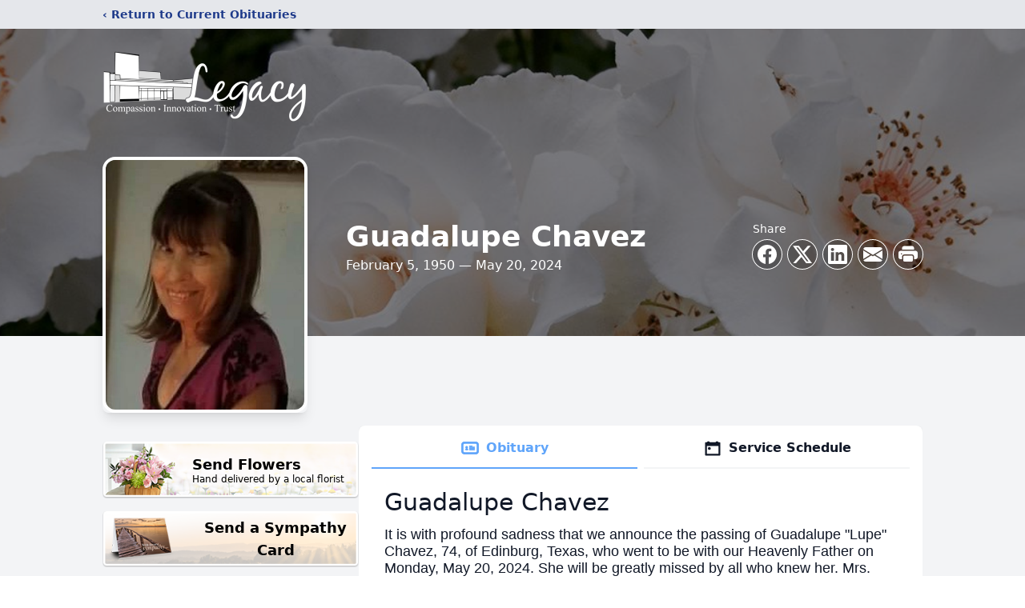

--- FILE ---
content_type: text/html; charset=utf-8
request_url: https://www.google.com/recaptcha/enterprise/anchor?ar=1&k=6LddvY8gAAAAAKxIws9zLKu5MmrhpouaCf_fTuX5&co=aHR0cHM6Ly93d3cubGVnYWN5Y2hhcGVsc3Jndi5jb206NDQz&hl=en&type=image&v=PoyoqOPhxBO7pBk68S4YbpHZ&theme=light&size=invisible&badge=bottomright&anchor-ms=20000&execute-ms=30000&cb=lis95b79oxq
body_size: 48712
content:
<!DOCTYPE HTML><html dir="ltr" lang="en"><head><meta http-equiv="Content-Type" content="text/html; charset=UTF-8">
<meta http-equiv="X-UA-Compatible" content="IE=edge">
<title>reCAPTCHA</title>
<style type="text/css">
/* cyrillic-ext */
@font-face {
  font-family: 'Roboto';
  font-style: normal;
  font-weight: 400;
  font-stretch: 100%;
  src: url(//fonts.gstatic.com/s/roboto/v48/KFO7CnqEu92Fr1ME7kSn66aGLdTylUAMa3GUBHMdazTgWw.woff2) format('woff2');
  unicode-range: U+0460-052F, U+1C80-1C8A, U+20B4, U+2DE0-2DFF, U+A640-A69F, U+FE2E-FE2F;
}
/* cyrillic */
@font-face {
  font-family: 'Roboto';
  font-style: normal;
  font-weight: 400;
  font-stretch: 100%;
  src: url(//fonts.gstatic.com/s/roboto/v48/KFO7CnqEu92Fr1ME7kSn66aGLdTylUAMa3iUBHMdazTgWw.woff2) format('woff2');
  unicode-range: U+0301, U+0400-045F, U+0490-0491, U+04B0-04B1, U+2116;
}
/* greek-ext */
@font-face {
  font-family: 'Roboto';
  font-style: normal;
  font-weight: 400;
  font-stretch: 100%;
  src: url(//fonts.gstatic.com/s/roboto/v48/KFO7CnqEu92Fr1ME7kSn66aGLdTylUAMa3CUBHMdazTgWw.woff2) format('woff2');
  unicode-range: U+1F00-1FFF;
}
/* greek */
@font-face {
  font-family: 'Roboto';
  font-style: normal;
  font-weight: 400;
  font-stretch: 100%;
  src: url(//fonts.gstatic.com/s/roboto/v48/KFO7CnqEu92Fr1ME7kSn66aGLdTylUAMa3-UBHMdazTgWw.woff2) format('woff2');
  unicode-range: U+0370-0377, U+037A-037F, U+0384-038A, U+038C, U+038E-03A1, U+03A3-03FF;
}
/* math */
@font-face {
  font-family: 'Roboto';
  font-style: normal;
  font-weight: 400;
  font-stretch: 100%;
  src: url(//fonts.gstatic.com/s/roboto/v48/KFO7CnqEu92Fr1ME7kSn66aGLdTylUAMawCUBHMdazTgWw.woff2) format('woff2');
  unicode-range: U+0302-0303, U+0305, U+0307-0308, U+0310, U+0312, U+0315, U+031A, U+0326-0327, U+032C, U+032F-0330, U+0332-0333, U+0338, U+033A, U+0346, U+034D, U+0391-03A1, U+03A3-03A9, U+03B1-03C9, U+03D1, U+03D5-03D6, U+03F0-03F1, U+03F4-03F5, U+2016-2017, U+2034-2038, U+203C, U+2040, U+2043, U+2047, U+2050, U+2057, U+205F, U+2070-2071, U+2074-208E, U+2090-209C, U+20D0-20DC, U+20E1, U+20E5-20EF, U+2100-2112, U+2114-2115, U+2117-2121, U+2123-214F, U+2190, U+2192, U+2194-21AE, U+21B0-21E5, U+21F1-21F2, U+21F4-2211, U+2213-2214, U+2216-22FF, U+2308-230B, U+2310, U+2319, U+231C-2321, U+2336-237A, U+237C, U+2395, U+239B-23B7, U+23D0, U+23DC-23E1, U+2474-2475, U+25AF, U+25B3, U+25B7, U+25BD, U+25C1, U+25CA, U+25CC, U+25FB, U+266D-266F, U+27C0-27FF, U+2900-2AFF, U+2B0E-2B11, U+2B30-2B4C, U+2BFE, U+3030, U+FF5B, U+FF5D, U+1D400-1D7FF, U+1EE00-1EEFF;
}
/* symbols */
@font-face {
  font-family: 'Roboto';
  font-style: normal;
  font-weight: 400;
  font-stretch: 100%;
  src: url(//fonts.gstatic.com/s/roboto/v48/KFO7CnqEu92Fr1ME7kSn66aGLdTylUAMaxKUBHMdazTgWw.woff2) format('woff2');
  unicode-range: U+0001-000C, U+000E-001F, U+007F-009F, U+20DD-20E0, U+20E2-20E4, U+2150-218F, U+2190, U+2192, U+2194-2199, U+21AF, U+21E6-21F0, U+21F3, U+2218-2219, U+2299, U+22C4-22C6, U+2300-243F, U+2440-244A, U+2460-24FF, U+25A0-27BF, U+2800-28FF, U+2921-2922, U+2981, U+29BF, U+29EB, U+2B00-2BFF, U+4DC0-4DFF, U+FFF9-FFFB, U+10140-1018E, U+10190-1019C, U+101A0, U+101D0-101FD, U+102E0-102FB, U+10E60-10E7E, U+1D2C0-1D2D3, U+1D2E0-1D37F, U+1F000-1F0FF, U+1F100-1F1AD, U+1F1E6-1F1FF, U+1F30D-1F30F, U+1F315, U+1F31C, U+1F31E, U+1F320-1F32C, U+1F336, U+1F378, U+1F37D, U+1F382, U+1F393-1F39F, U+1F3A7-1F3A8, U+1F3AC-1F3AF, U+1F3C2, U+1F3C4-1F3C6, U+1F3CA-1F3CE, U+1F3D4-1F3E0, U+1F3ED, U+1F3F1-1F3F3, U+1F3F5-1F3F7, U+1F408, U+1F415, U+1F41F, U+1F426, U+1F43F, U+1F441-1F442, U+1F444, U+1F446-1F449, U+1F44C-1F44E, U+1F453, U+1F46A, U+1F47D, U+1F4A3, U+1F4B0, U+1F4B3, U+1F4B9, U+1F4BB, U+1F4BF, U+1F4C8-1F4CB, U+1F4D6, U+1F4DA, U+1F4DF, U+1F4E3-1F4E6, U+1F4EA-1F4ED, U+1F4F7, U+1F4F9-1F4FB, U+1F4FD-1F4FE, U+1F503, U+1F507-1F50B, U+1F50D, U+1F512-1F513, U+1F53E-1F54A, U+1F54F-1F5FA, U+1F610, U+1F650-1F67F, U+1F687, U+1F68D, U+1F691, U+1F694, U+1F698, U+1F6AD, U+1F6B2, U+1F6B9-1F6BA, U+1F6BC, U+1F6C6-1F6CF, U+1F6D3-1F6D7, U+1F6E0-1F6EA, U+1F6F0-1F6F3, U+1F6F7-1F6FC, U+1F700-1F7FF, U+1F800-1F80B, U+1F810-1F847, U+1F850-1F859, U+1F860-1F887, U+1F890-1F8AD, U+1F8B0-1F8BB, U+1F8C0-1F8C1, U+1F900-1F90B, U+1F93B, U+1F946, U+1F984, U+1F996, U+1F9E9, U+1FA00-1FA6F, U+1FA70-1FA7C, U+1FA80-1FA89, U+1FA8F-1FAC6, U+1FACE-1FADC, U+1FADF-1FAE9, U+1FAF0-1FAF8, U+1FB00-1FBFF;
}
/* vietnamese */
@font-face {
  font-family: 'Roboto';
  font-style: normal;
  font-weight: 400;
  font-stretch: 100%;
  src: url(//fonts.gstatic.com/s/roboto/v48/KFO7CnqEu92Fr1ME7kSn66aGLdTylUAMa3OUBHMdazTgWw.woff2) format('woff2');
  unicode-range: U+0102-0103, U+0110-0111, U+0128-0129, U+0168-0169, U+01A0-01A1, U+01AF-01B0, U+0300-0301, U+0303-0304, U+0308-0309, U+0323, U+0329, U+1EA0-1EF9, U+20AB;
}
/* latin-ext */
@font-face {
  font-family: 'Roboto';
  font-style: normal;
  font-weight: 400;
  font-stretch: 100%;
  src: url(//fonts.gstatic.com/s/roboto/v48/KFO7CnqEu92Fr1ME7kSn66aGLdTylUAMa3KUBHMdazTgWw.woff2) format('woff2');
  unicode-range: U+0100-02BA, U+02BD-02C5, U+02C7-02CC, U+02CE-02D7, U+02DD-02FF, U+0304, U+0308, U+0329, U+1D00-1DBF, U+1E00-1E9F, U+1EF2-1EFF, U+2020, U+20A0-20AB, U+20AD-20C0, U+2113, U+2C60-2C7F, U+A720-A7FF;
}
/* latin */
@font-face {
  font-family: 'Roboto';
  font-style: normal;
  font-weight: 400;
  font-stretch: 100%;
  src: url(//fonts.gstatic.com/s/roboto/v48/KFO7CnqEu92Fr1ME7kSn66aGLdTylUAMa3yUBHMdazQ.woff2) format('woff2');
  unicode-range: U+0000-00FF, U+0131, U+0152-0153, U+02BB-02BC, U+02C6, U+02DA, U+02DC, U+0304, U+0308, U+0329, U+2000-206F, U+20AC, U+2122, U+2191, U+2193, U+2212, U+2215, U+FEFF, U+FFFD;
}
/* cyrillic-ext */
@font-face {
  font-family: 'Roboto';
  font-style: normal;
  font-weight: 500;
  font-stretch: 100%;
  src: url(//fonts.gstatic.com/s/roboto/v48/KFO7CnqEu92Fr1ME7kSn66aGLdTylUAMa3GUBHMdazTgWw.woff2) format('woff2');
  unicode-range: U+0460-052F, U+1C80-1C8A, U+20B4, U+2DE0-2DFF, U+A640-A69F, U+FE2E-FE2F;
}
/* cyrillic */
@font-face {
  font-family: 'Roboto';
  font-style: normal;
  font-weight: 500;
  font-stretch: 100%;
  src: url(//fonts.gstatic.com/s/roboto/v48/KFO7CnqEu92Fr1ME7kSn66aGLdTylUAMa3iUBHMdazTgWw.woff2) format('woff2');
  unicode-range: U+0301, U+0400-045F, U+0490-0491, U+04B0-04B1, U+2116;
}
/* greek-ext */
@font-face {
  font-family: 'Roboto';
  font-style: normal;
  font-weight: 500;
  font-stretch: 100%;
  src: url(//fonts.gstatic.com/s/roboto/v48/KFO7CnqEu92Fr1ME7kSn66aGLdTylUAMa3CUBHMdazTgWw.woff2) format('woff2');
  unicode-range: U+1F00-1FFF;
}
/* greek */
@font-face {
  font-family: 'Roboto';
  font-style: normal;
  font-weight: 500;
  font-stretch: 100%;
  src: url(//fonts.gstatic.com/s/roboto/v48/KFO7CnqEu92Fr1ME7kSn66aGLdTylUAMa3-UBHMdazTgWw.woff2) format('woff2');
  unicode-range: U+0370-0377, U+037A-037F, U+0384-038A, U+038C, U+038E-03A1, U+03A3-03FF;
}
/* math */
@font-face {
  font-family: 'Roboto';
  font-style: normal;
  font-weight: 500;
  font-stretch: 100%;
  src: url(//fonts.gstatic.com/s/roboto/v48/KFO7CnqEu92Fr1ME7kSn66aGLdTylUAMawCUBHMdazTgWw.woff2) format('woff2');
  unicode-range: U+0302-0303, U+0305, U+0307-0308, U+0310, U+0312, U+0315, U+031A, U+0326-0327, U+032C, U+032F-0330, U+0332-0333, U+0338, U+033A, U+0346, U+034D, U+0391-03A1, U+03A3-03A9, U+03B1-03C9, U+03D1, U+03D5-03D6, U+03F0-03F1, U+03F4-03F5, U+2016-2017, U+2034-2038, U+203C, U+2040, U+2043, U+2047, U+2050, U+2057, U+205F, U+2070-2071, U+2074-208E, U+2090-209C, U+20D0-20DC, U+20E1, U+20E5-20EF, U+2100-2112, U+2114-2115, U+2117-2121, U+2123-214F, U+2190, U+2192, U+2194-21AE, U+21B0-21E5, U+21F1-21F2, U+21F4-2211, U+2213-2214, U+2216-22FF, U+2308-230B, U+2310, U+2319, U+231C-2321, U+2336-237A, U+237C, U+2395, U+239B-23B7, U+23D0, U+23DC-23E1, U+2474-2475, U+25AF, U+25B3, U+25B7, U+25BD, U+25C1, U+25CA, U+25CC, U+25FB, U+266D-266F, U+27C0-27FF, U+2900-2AFF, U+2B0E-2B11, U+2B30-2B4C, U+2BFE, U+3030, U+FF5B, U+FF5D, U+1D400-1D7FF, U+1EE00-1EEFF;
}
/* symbols */
@font-face {
  font-family: 'Roboto';
  font-style: normal;
  font-weight: 500;
  font-stretch: 100%;
  src: url(//fonts.gstatic.com/s/roboto/v48/KFO7CnqEu92Fr1ME7kSn66aGLdTylUAMaxKUBHMdazTgWw.woff2) format('woff2');
  unicode-range: U+0001-000C, U+000E-001F, U+007F-009F, U+20DD-20E0, U+20E2-20E4, U+2150-218F, U+2190, U+2192, U+2194-2199, U+21AF, U+21E6-21F0, U+21F3, U+2218-2219, U+2299, U+22C4-22C6, U+2300-243F, U+2440-244A, U+2460-24FF, U+25A0-27BF, U+2800-28FF, U+2921-2922, U+2981, U+29BF, U+29EB, U+2B00-2BFF, U+4DC0-4DFF, U+FFF9-FFFB, U+10140-1018E, U+10190-1019C, U+101A0, U+101D0-101FD, U+102E0-102FB, U+10E60-10E7E, U+1D2C0-1D2D3, U+1D2E0-1D37F, U+1F000-1F0FF, U+1F100-1F1AD, U+1F1E6-1F1FF, U+1F30D-1F30F, U+1F315, U+1F31C, U+1F31E, U+1F320-1F32C, U+1F336, U+1F378, U+1F37D, U+1F382, U+1F393-1F39F, U+1F3A7-1F3A8, U+1F3AC-1F3AF, U+1F3C2, U+1F3C4-1F3C6, U+1F3CA-1F3CE, U+1F3D4-1F3E0, U+1F3ED, U+1F3F1-1F3F3, U+1F3F5-1F3F7, U+1F408, U+1F415, U+1F41F, U+1F426, U+1F43F, U+1F441-1F442, U+1F444, U+1F446-1F449, U+1F44C-1F44E, U+1F453, U+1F46A, U+1F47D, U+1F4A3, U+1F4B0, U+1F4B3, U+1F4B9, U+1F4BB, U+1F4BF, U+1F4C8-1F4CB, U+1F4D6, U+1F4DA, U+1F4DF, U+1F4E3-1F4E6, U+1F4EA-1F4ED, U+1F4F7, U+1F4F9-1F4FB, U+1F4FD-1F4FE, U+1F503, U+1F507-1F50B, U+1F50D, U+1F512-1F513, U+1F53E-1F54A, U+1F54F-1F5FA, U+1F610, U+1F650-1F67F, U+1F687, U+1F68D, U+1F691, U+1F694, U+1F698, U+1F6AD, U+1F6B2, U+1F6B9-1F6BA, U+1F6BC, U+1F6C6-1F6CF, U+1F6D3-1F6D7, U+1F6E0-1F6EA, U+1F6F0-1F6F3, U+1F6F7-1F6FC, U+1F700-1F7FF, U+1F800-1F80B, U+1F810-1F847, U+1F850-1F859, U+1F860-1F887, U+1F890-1F8AD, U+1F8B0-1F8BB, U+1F8C0-1F8C1, U+1F900-1F90B, U+1F93B, U+1F946, U+1F984, U+1F996, U+1F9E9, U+1FA00-1FA6F, U+1FA70-1FA7C, U+1FA80-1FA89, U+1FA8F-1FAC6, U+1FACE-1FADC, U+1FADF-1FAE9, U+1FAF0-1FAF8, U+1FB00-1FBFF;
}
/* vietnamese */
@font-face {
  font-family: 'Roboto';
  font-style: normal;
  font-weight: 500;
  font-stretch: 100%;
  src: url(//fonts.gstatic.com/s/roboto/v48/KFO7CnqEu92Fr1ME7kSn66aGLdTylUAMa3OUBHMdazTgWw.woff2) format('woff2');
  unicode-range: U+0102-0103, U+0110-0111, U+0128-0129, U+0168-0169, U+01A0-01A1, U+01AF-01B0, U+0300-0301, U+0303-0304, U+0308-0309, U+0323, U+0329, U+1EA0-1EF9, U+20AB;
}
/* latin-ext */
@font-face {
  font-family: 'Roboto';
  font-style: normal;
  font-weight: 500;
  font-stretch: 100%;
  src: url(//fonts.gstatic.com/s/roboto/v48/KFO7CnqEu92Fr1ME7kSn66aGLdTylUAMa3KUBHMdazTgWw.woff2) format('woff2');
  unicode-range: U+0100-02BA, U+02BD-02C5, U+02C7-02CC, U+02CE-02D7, U+02DD-02FF, U+0304, U+0308, U+0329, U+1D00-1DBF, U+1E00-1E9F, U+1EF2-1EFF, U+2020, U+20A0-20AB, U+20AD-20C0, U+2113, U+2C60-2C7F, U+A720-A7FF;
}
/* latin */
@font-face {
  font-family: 'Roboto';
  font-style: normal;
  font-weight: 500;
  font-stretch: 100%;
  src: url(//fonts.gstatic.com/s/roboto/v48/KFO7CnqEu92Fr1ME7kSn66aGLdTylUAMa3yUBHMdazQ.woff2) format('woff2');
  unicode-range: U+0000-00FF, U+0131, U+0152-0153, U+02BB-02BC, U+02C6, U+02DA, U+02DC, U+0304, U+0308, U+0329, U+2000-206F, U+20AC, U+2122, U+2191, U+2193, U+2212, U+2215, U+FEFF, U+FFFD;
}
/* cyrillic-ext */
@font-face {
  font-family: 'Roboto';
  font-style: normal;
  font-weight: 900;
  font-stretch: 100%;
  src: url(//fonts.gstatic.com/s/roboto/v48/KFO7CnqEu92Fr1ME7kSn66aGLdTylUAMa3GUBHMdazTgWw.woff2) format('woff2');
  unicode-range: U+0460-052F, U+1C80-1C8A, U+20B4, U+2DE0-2DFF, U+A640-A69F, U+FE2E-FE2F;
}
/* cyrillic */
@font-face {
  font-family: 'Roboto';
  font-style: normal;
  font-weight: 900;
  font-stretch: 100%;
  src: url(//fonts.gstatic.com/s/roboto/v48/KFO7CnqEu92Fr1ME7kSn66aGLdTylUAMa3iUBHMdazTgWw.woff2) format('woff2');
  unicode-range: U+0301, U+0400-045F, U+0490-0491, U+04B0-04B1, U+2116;
}
/* greek-ext */
@font-face {
  font-family: 'Roboto';
  font-style: normal;
  font-weight: 900;
  font-stretch: 100%;
  src: url(//fonts.gstatic.com/s/roboto/v48/KFO7CnqEu92Fr1ME7kSn66aGLdTylUAMa3CUBHMdazTgWw.woff2) format('woff2');
  unicode-range: U+1F00-1FFF;
}
/* greek */
@font-face {
  font-family: 'Roboto';
  font-style: normal;
  font-weight: 900;
  font-stretch: 100%;
  src: url(//fonts.gstatic.com/s/roboto/v48/KFO7CnqEu92Fr1ME7kSn66aGLdTylUAMa3-UBHMdazTgWw.woff2) format('woff2');
  unicode-range: U+0370-0377, U+037A-037F, U+0384-038A, U+038C, U+038E-03A1, U+03A3-03FF;
}
/* math */
@font-face {
  font-family: 'Roboto';
  font-style: normal;
  font-weight: 900;
  font-stretch: 100%;
  src: url(//fonts.gstatic.com/s/roboto/v48/KFO7CnqEu92Fr1ME7kSn66aGLdTylUAMawCUBHMdazTgWw.woff2) format('woff2');
  unicode-range: U+0302-0303, U+0305, U+0307-0308, U+0310, U+0312, U+0315, U+031A, U+0326-0327, U+032C, U+032F-0330, U+0332-0333, U+0338, U+033A, U+0346, U+034D, U+0391-03A1, U+03A3-03A9, U+03B1-03C9, U+03D1, U+03D5-03D6, U+03F0-03F1, U+03F4-03F5, U+2016-2017, U+2034-2038, U+203C, U+2040, U+2043, U+2047, U+2050, U+2057, U+205F, U+2070-2071, U+2074-208E, U+2090-209C, U+20D0-20DC, U+20E1, U+20E5-20EF, U+2100-2112, U+2114-2115, U+2117-2121, U+2123-214F, U+2190, U+2192, U+2194-21AE, U+21B0-21E5, U+21F1-21F2, U+21F4-2211, U+2213-2214, U+2216-22FF, U+2308-230B, U+2310, U+2319, U+231C-2321, U+2336-237A, U+237C, U+2395, U+239B-23B7, U+23D0, U+23DC-23E1, U+2474-2475, U+25AF, U+25B3, U+25B7, U+25BD, U+25C1, U+25CA, U+25CC, U+25FB, U+266D-266F, U+27C0-27FF, U+2900-2AFF, U+2B0E-2B11, U+2B30-2B4C, U+2BFE, U+3030, U+FF5B, U+FF5D, U+1D400-1D7FF, U+1EE00-1EEFF;
}
/* symbols */
@font-face {
  font-family: 'Roboto';
  font-style: normal;
  font-weight: 900;
  font-stretch: 100%;
  src: url(//fonts.gstatic.com/s/roboto/v48/KFO7CnqEu92Fr1ME7kSn66aGLdTylUAMaxKUBHMdazTgWw.woff2) format('woff2');
  unicode-range: U+0001-000C, U+000E-001F, U+007F-009F, U+20DD-20E0, U+20E2-20E4, U+2150-218F, U+2190, U+2192, U+2194-2199, U+21AF, U+21E6-21F0, U+21F3, U+2218-2219, U+2299, U+22C4-22C6, U+2300-243F, U+2440-244A, U+2460-24FF, U+25A0-27BF, U+2800-28FF, U+2921-2922, U+2981, U+29BF, U+29EB, U+2B00-2BFF, U+4DC0-4DFF, U+FFF9-FFFB, U+10140-1018E, U+10190-1019C, U+101A0, U+101D0-101FD, U+102E0-102FB, U+10E60-10E7E, U+1D2C0-1D2D3, U+1D2E0-1D37F, U+1F000-1F0FF, U+1F100-1F1AD, U+1F1E6-1F1FF, U+1F30D-1F30F, U+1F315, U+1F31C, U+1F31E, U+1F320-1F32C, U+1F336, U+1F378, U+1F37D, U+1F382, U+1F393-1F39F, U+1F3A7-1F3A8, U+1F3AC-1F3AF, U+1F3C2, U+1F3C4-1F3C6, U+1F3CA-1F3CE, U+1F3D4-1F3E0, U+1F3ED, U+1F3F1-1F3F3, U+1F3F5-1F3F7, U+1F408, U+1F415, U+1F41F, U+1F426, U+1F43F, U+1F441-1F442, U+1F444, U+1F446-1F449, U+1F44C-1F44E, U+1F453, U+1F46A, U+1F47D, U+1F4A3, U+1F4B0, U+1F4B3, U+1F4B9, U+1F4BB, U+1F4BF, U+1F4C8-1F4CB, U+1F4D6, U+1F4DA, U+1F4DF, U+1F4E3-1F4E6, U+1F4EA-1F4ED, U+1F4F7, U+1F4F9-1F4FB, U+1F4FD-1F4FE, U+1F503, U+1F507-1F50B, U+1F50D, U+1F512-1F513, U+1F53E-1F54A, U+1F54F-1F5FA, U+1F610, U+1F650-1F67F, U+1F687, U+1F68D, U+1F691, U+1F694, U+1F698, U+1F6AD, U+1F6B2, U+1F6B9-1F6BA, U+1F6BC, U+1F6C6-1F6CF, U+1F6D3-1F6D7, U+1F6E0-1F6EA, U+1F6F0-1F6F3, U+1F6F7-1F6FC, U+1F700-1F7FF, U+1F800-1F80B, U+1F810-1F847, U+1F850-1F859, U+1F860-1F887, U+1F890-1F8AD, U+1F8B0-1F8BB, U+1F8C0-1F8C1, U+1F900-1F90B, U+1F93B, U+1F946, U+1F984, U+1F996, U+1F9E9, U+1FA00-1FA6F, U+1FA70-1FA7C, U+1FA80-1FA89, U+1FA8F-1FAC6, U+1FACE-1FADC, U+1FADF-1FAE9, U+1FAF0-1FAF8, U+1FB00-1FBFF;
}
/* vietnamese */
@font-face {
  font-family: 'Roboto';
  font-style: normal;
  font-weight: 900;
  font-stretch: 100%;
  src: url(//fonts.gstatic.com/s/roboto/v48/KFO7CnqEu92Fr1ME7kSn66aGLdTylUAMa3OUBHMdazTgWw.woff2) format('woff2');
  unicode-range: U+0102-0103, U+0110-0111, U+0128-0129, U+0168-0169, U+01A0-01A1, U+01AF-01B0, U+0300-0301, U+0303-0304, U+0308-0309, U+0323, U+0329, U+1EA0-1EF9, U+20AB;
}
/* latin-ext */
@font-face {
  font-family: 'Roboto';
  font-style: normal;
  font-weight: 900;
  font-stretch: 100%;
  src: url(//fonts.gstatic.com/s/roboto/v48/KFO7CnqEu92Fr1ME7kSn66aGLdTylUAMa3KUBHMdazTgWw.woff2) format('woff2');
  unicode-range: U+0100-02BA, U+02BD-02C5, U+02C7-02CC, U+02CE-02D7, U+02DD-02FF, U+0304, U+0308, U+0329, U+1D00-1DBF, U+1E00-1E9F, U+1EF2-1EFF, U+2020, U+20A0-20AB, U+20AD-20C0, U+2113, U+2C60-2C7F, U+A720-A7FF;
}
/* latin */
@font-face {
  font-family: 'Roboto';
  font-style: normal;
  font-weight: 900;
  font-stretch: 100%;
  src: url(//fonts.gstatic.com/s/roboto/v48/KFO7CnqEu92Fr1ME7kSn66aGLdTylUAMa3yUBHMdazQ.woff2) format('woff2');
  unicode-range: U+0000-00FF, U+0131, U+0152-0153, U+02BB-02BC, U+02C6, U+02DA, U+02DC, U+0304, U+0308, U+0329, U+2000-206F, U+20AC, U+2122, U+2191, U+2193, U+2212, U+2215, U+FEFF, U+FFFD;
}

</style>
<link rel="stylesheet" type="text/css" href="https://www.gstatic.com/recaptcha/releases/PoyoqOPhxBO7pBk68S4YbpHZ/styles__ltr.css">
<script nonce="Wv7YkfhCA7K2IjLKbi_0FQ" type="text/javascript">window['__recaptcha_api'] = 'https://www.google.com/recaptcha/enterprise/';</script>
<script type="text/javascript" src="https://www.gstatic.com/recaptcha/releases/PoyoqOPhxBO7pBk68S4YbpHZ/recaptcha__en.js" nonce="Wv7YkfhCA7K2IjLKbi_0FQ">
      
    </script></head>
<body><div id="rc-anchor-alert" class="rc-anchor-alert"></div>
<input type="hidden" id="recaptcha-token" value="[base64]">
<script type="text/javascript" nonce="Wv7YkfhCA7K2IjLKbi_0FQ">
      recaptcha.anchor.Main.init("[\x22ainput\x22,[\x22bgdata\x22,\x22\x22,\[base64]/[base64]/MjU1Ong/[base64]/[base64]/[base64]/[base64]/[base64]/[base64]/[base64]/[base64]/[base64]/[base64]/[base64]/[base64]/[base64]/[base64]/[base64]\\u003d\x22,\[base64]\\u003d\x22,\x22wrXCt8KLfsOzccOUw5zCucKTHsOFHMKuw7YewowEwp7CiMKQw44hwp5pw57DhcKTCMK7WcKRZBzDlMKdw5I/FFXCoMO0AH3DnCjDtWLCmUgRfw7CuRTDjWRDOkZKY8OcZMOOw6ZoN2TCnxtMOsK8bjZpwrUHw6bDi8KMMsKwwrjCvMKfw7Nww7ZaNcKkA3/DvcO+ZcOnw5TDpT3ClcO1woE8GsO/MR7CksOhG1xgHcOPw47CmQzDucOKBE4YwrPDumbChsOswrzDq8OMbxbDh8KcwoTCvHvCmEwcw6rDj8KDwroyw7c+wqzCrsKpwpLDrVfDlcKTwpnDn0JBwqhpw44Bw5nDusK4esKBw58RIsOMX8KOaA/CjMKewpATw7fCsy3CmDoGWAzCnjkbwoLDgBk7dyfCkxTCp8ODTsK7wo8aWxzDh8KnOUI5w6DCgsO0w4TCtMKCfsOwwpFiHFvCucOxfmMyw4nChF7ChcKAw4jDvWzDslXCg8KhbE1yO8Kfw6weBm/Ds8K6wr4YIGDCvsKQaMKQDjAiDsK/VBYnGsKre8KYN1oMc8Kew4TDssKBGsKFaxALw4nDjSQFw5fCmTLDk8Kiw7QoAVXCisKzT8K6LsOUZMKqFTRBw6gcw5XCuy/DvMOcHkXCgMKwwoDDo8KgNcKuLF4gGsK7w6jDpggEU1ADwqXDpsO6NcOoGEV1DMOywpjDksKuw7tcw5zDicKrNyPDp2xmcxcJZMOAw5RZwpzDrmfDusKWB8O5RMO3SGhFwphJTDJ2UEBVwoMlw7bDusK+K8KjwpjDkE/CrMOcNMOew55Zw5ENw6kobExMdhvDsAlWYsKkwoJCdjzDucOXYk9Mw4lhQcO2AsO0ZyIew7MxJMOmw5bClsK7XQ/[base64]/DvMO3woFzDMOqK8O0L8OmXcKjwoUaw7QtAcOyw74bwo/DiFYMLsOnXMO4F8KQDAPCoMK/JwHCu8KiwpDCsVTCglkwU8Ojwq7ChSw/SBx/wq7CtcOMwo4Xw4sCwr3Crz4ow5/DhsOcwrYCKnfDlsKgB3dtHXHDpcKBw4UZw61pGcK0RXjCjGkSU8Krw4XDkVd1GGkUw6bCqQNmwoUmwqnDhkPDsmBIBsKoVV7Cr8KFwpJgSwnDgBXCly1EwpvDtcK8ZsOJw6JSw4zCqMKuNVAoNcOjw6bCrsKXNcKEZhjDkEQNWcK2w7fCpgppw4gAwpIsexDDqMO2VC/DkmhmKMOdw6c4RGHCmXLDtsKfw7fDhi/CgMKuwpVqw7zDrQZDLV4yYndAw5MZw5nDmiDCqS/Dn3VMw41PE2ovFSHDvcOSbsOVw7NXOTBiUSPDg8KMaGlcalEHc8ORc8KmDzx6XlDCkcOzZcKVBHdNfCZ9dhc3wrDDuBp5KMKfwo3Cqw7ChxJswp8xwpsiKn8cw4rCqXTCqH3DjcKIw4JGw6Q4WsO3w7U7w6LDpsKAEm/DtMOJUMKpasK3w4TDtMOpwpLDnmTDvDg9OS/CuRdMVEzCkcOGw7gKwp7DrsK5wr7DrygmwogmD3bDgBkbwrXDnSDDlUJ1wpDDuVjDiAnCpsK9w5MzOsOqA8Ktw6LCqcK5W14ow6TDqcO8BB09d8OZVkLDtw1Qw5nDn2B3TcOkwqJyPDrDs0pyw7PCiMOuwpIfwrphwobDhsOTwr5hCFPDrzRawrJ7w7bCpsO/KcKvwqLDusKMCTRTwp05PMKCCwjCuUgzdV7CtcO8RBzDnMK/w6bDrBBewr/DvcOawoYbw4fCuMO/w4bCkMKhE8KvZlZmF8OJwo41GC/CnMK+w4rCulvDu8KJw5XDtcKVFVVOOk3Cln7CgsOeLhzCkWPDkCLCpsKSw4Rcw5kvw6HCgsKqw4XCmcKdfjrDvsK/w7JZGF0Rw5gEKsO5asKDYsK2w5Fyw7XCncKew5kIcMO5wqHCrHl8wo7DkcOsAMKRwqkUacOZS8KSD8KlY8OXwp3Dr3bDi8O/EcOdQUbClgnDuAsyw4NWwp3Dkm7CgS3DrMK/[base64]/w7pcWnUUclsaRQkYw4nDs8OxwpfDikYHdiwlwqLCtipOU8OIamhJbsOBClcafSjCqsOBwqIjIl7DkETDo1/Cg8OWdsONw605a8Otw5DDlFnCmBXDqivDicKCLG4awqVLwqvClXrDjxUrw5VrKgIeV8K/BsORw77CosOLc3/DkMKeQMOxwrEgcMKjw4cBw4LDlTQjS8KLaSd4ZcOKw5V7w6/CiA/CgXIGDULDvcKWwrE9wonCrnTChcKOwrp6w516CQTClw8wwqLCv8KBPcKMw6xDw5l5QsOVQXckw4zClSjDrcO5w68PbG4AVGDDq1nCmiI1wrPDqSDCp8OhaWLCqsKmemXCicKtL1Rlw7LDkMOtwoHDmcO0GGsNZMKHw6Zgb09Rwrk7AcKOdsK+w4FRe8K3cRwmXsO/PcKVw4HCncO8w7IyTsK+CxbCqcORFDDClMKSwp3CrV/CmsO2DGx5F8Kzw53DqVFNw5rClsOGC8OFw7JWBsOwZmHCv8K1wrzCpTzCgRkwwoQQUFFNw5LCrg5mw7dFw73CvsKEw5DDsMO/GkM5wpJPw691McKaTGjCrCLCjipgw7/ChcKDBcKKaF9jwpZhwoXCjz4RZj8DeSpKwoPCrMKOKcKIwpPCksKYKDwvMAtYF2bDmxbDjMOYRFrCisO/ScKVRcO+w6UHw7sTworCgUdgKcOrwoQBbcO2w6PCs8OTQcOvfhrCiMKMMC7CusOcHcOIw67DqV/CjMOhwo/DlFjCvynCv1nDg2kpw7Aow7kmRcOBwqBuUwJZw77Dg3fCtsOjXcKcJnPDicKvw7/ClF0jwp50WcO3w7Fqw4VlKcO3Q8O0w48MOWVfZcKCw5l/[base64]/Dk8K8w7/Coyc3IcOBwo/DisORMl4NSHFvwpIfVsO/wp3CilZ8woZeeBYJw6IDw6vCqwQobh19w49hUsOwNcKKwpvDpcK1w5tgw4XCshLDocK+wrsGPsKtwooqw7p4Gn5Ow7MqNcKuXDDDtsO5MsO+eMKxL8O4P8O2DDLCgMO4RMOuwqhmNRUQw4jCnn/[base64]/[base64]/wppOw6kqQsOqw4RswqjCoMKOw7wHGGjCglbCtcKvbmzCvMOnPnbDisKhwrU5e0k/I1t/w5sBOMKMJEsBNXghEsOrB8KNw4s0aRzDoGQuw4Elw4x6w6nCiXbDocOlRQcTBcKlHlBSOW3DjH5FEMK4w7MDSMK0VWnCh28tK1LDlsO7w5HDhsOMw4HDnWDDq8K/H2XCucO/w6TDhcK4w7RrLUM2w4BDL8KfwqB/w4svLcKUCBHDoMO7w77ChMOSwofDsDV+w6YMBMO/w6/Dj3vDt8O7PcOcw49fw60pw4VRwqJ1SxTDsHIGw5sPSMORw5xUCsKvJsOnKitZw7zDlBbCu3HCnk/Dm0DDlHXDgVJzeQDCrhHDq0NnTcOqwpgrwqhywooRw5pPw5NJZsO6DBbCj01ZJ8OBw6MkU1JZwot3HMO1w493w4bDqMO7w74fUMOpw6UISMKhwqXDlMOfw4rCim56wr7CmTY6JcKYF8KqW8KGw5hGwrwNw6xTaADCicO4AyrCjcKCanFDw5/DqhwZezbCrMKIw6NSwqgnOTJdTcOQwo7DiGnDrcOCSMKpBcKeDcO0P0DChMOhwqjDrCgtwrHDqcOYwpLDjwpxwojCr8KwwrxLw6xlw5rDvFgBNkXCmcOAGMOkw69Rw7HDjQvCsH9Ew6RWw67Ckj/DpABNEsOqM1PDlMKMIzPDo0IWJsKcwrXDrcKMXMKkGDR6w4h/CcKIw63CkcKmw5bCg8KPbUdjwrvCsip8KcKfw4vCviUuDyPDpMKgwp1Qw6/CgUJMLMOmwqDCvT/DlxB+woLDpcOJw6bCk8OTw7h+RcOxV040bMKYe1pSaRt1w67CthZdwrQUwoMWw6nCmCNjwqXDvSltwqEsw5xzBwrDtcKDwo1Iw4BWAT9Bw5NCw7PCpMKXKQEMKnPDi1LCo8OXwrnDlQEkw4New7/DjSvDgsK6wonChmBGw7xSw6xQesKBwoHDkhrCrU08PyB4w7vCr2fDrC/DhFBxwrPCl3XCkQE8wqoqw4vDjEPCuMKScMKcwpPDpcOrw6oxHz93wqxYOcKswq3Cr0LCocKEw4E9wpfCpMKUw6HCiSkdwo/DomZhFcOKESRZwqTDhcOBw7bDj2dzUcOKHcO7w7tOTsO7OF5+wqsDd8OYw7dfw4U9w7bChkMhw5/[base64]/CihrDlMO0w7QUw6fDjcO2UhzDi8Oyw5IgV8ORwprDhsKlGCoFSynDtS4Fw41tfMKIAMK3w701wpgiwrnCoMOIDMK9wqRXwonCk8OXwoshw57CjHbDtMOMK0xywq/CsEo/KsKffMOOwozDtsK/[base64]/DucKnw74+w4wQJS3CmsKlJMKbbjjCnsKCF33CmMO5wr5VEEVrw5A8SFFNWcK5wpJVw5jDrsOlw6cpDh/CrzNdwpUJw6xVwpIpw4o/w7HCjsOOw6Inf8KXNSDDhcK0wqF2wqbDjmjDoMK8w7g7JFlNw4zCh8K6w51NVz9ew6zCl3rCvsOucsOaw6TCq0Rwwolgw7YgwqXCs8Klw7Rdc2DDgTHDrl7CkMKOS8K/woYtw77Du8O5DynCiFPCo0PCnUbCvMOOUMOLL8K5eXPCvcK6w63CrcOhVcKSw5fDkMOLdsKZPMKTJsO8w4VybsOiN8O8wqrCv8KHwrQswoVdwqESw7NHw7PDrsKlw57DlsKkZgFzMRN9RnRYwr04w6LDr8Ozw53CvmTCsMObYB01wokPDmw5w5l+E1DCqS/[base64]/OMKdw6sJwrbCv3kiIho+J8KWCRtHPsKBAcO/TVrChR/Dr8KMOBxuwpEUw651w6bCmMOTflJIZ8Kcw4XDgBHDmSfCk8OSwpfCm0lmYCg1w6BDwojCvlnDvXDCtQZowrfCp1bDmwnCnC/[base64]/Cv8KRwpQzw4EQSsOAwqXCjyfCr8O4JkDCryYMI8KRSMK1NUzCgC/CslHDoHtyYMKbwpzDryNoPDlLEDxDUk1Cw4xhJlPCgw/Dl8Krw6vCsloyVWzDoh96AHbCrMOlw7QsQcKMV2M5wr1JLVtxw53Ci8OEw6PCoiAvwoNyACIYwodww7DCiCNbwqBIOcO/w5nCgsOTw7o5w68UHsO7wq7CpMKDFcO1w53DtnfDn1bDn8OHwp/DnjcPMQAdwrfDkCLCsMOTJgnClQtPw5LDlADCrg8Xw5lZwoTDv8OtwpZ2wq7CgwHDpcOIwrg9EhA+wrctIMK0w53CnUPDohDCiAPCjsOewqRww5bCj8OkwrfCuxpFXMOjwrvCkMKDwowSAEbDjsOfw6IfecKMwrrCn8KnwrvDisO5w47Dm0/DnMKtwqE6w5pfw6FHUMO9f8OVwr1uH8OEw63DicOSw4EtYSVpQjjDvWfCgGvDtRTCmApSEMKvVMOsYMK8e3wIw41JBWDCvG/Ch8O7CsKFw47CnXdKwpZvLMOkF8KDwrhLecKrWsKYHB9sw5RhXygca8OLw4fDoxHCr3V5w63DmMKCWcOGwofDjXDCmMKaQMOULzVXFMKrcRpdwpIpw6gpwpUvw5kVw7xiXMOWwp5gw47Dp8Oawpkmwo3DozE2WcKXLMO/ecK6wpnDkAgQEsKHDcKgBXbCuGvCqgDDi1szcwvClG4Xw5HCiwTCsywxUcK2w6TCq8KYw5/[base64]/wqPDgzUjIsOtZsOUw4DDncOZBzk3wrPDpS5NZghgPS7Dk8OofcKMWQNsccOCWsObwo7DiMOqw4vDncKpR2rCmsOBVMOuw6jDrcO/e13DvUUiw4rDk8KoeTDCk8OIwrfDm1XCv8OBd8KyccOMdsKGw6PDm8O7AsOkwpt4w4xoD8Oxw45cwo8NJXRRwqJjw6XDjcOUwpFbwp3CqcKLwotdw5vDgVXDisORwqrDgU07QcKIw7DDpU5mw7EgbcKsw7ZRNcKqD3Z8w7QYOcO/MicUw7wmw5Zwwot9Nz8bPCLDpcO1clzClh0Aw4zDp8Kqwr7DmW7Dt23Ch8KGw48GwpzDnlVtA8Ojw6k/[base64]/[base64]/CvwrDknE7wrXDpgvDklUdWyTDjXdewoDChcO+w7/[base64]/CjHQkPsOFUTE2dMKRwqZMY0rDkMKiwop4b0ASwqlgUsKCwqpaYsOcwp/DnkMqX3UYw6IXwrMsSm8hRsKFI8KPJBbDjsOjwo/CrxpKAcKYCF8lwovDosKbb8KvXsKqwqBywqLCmDQywosFVXvDo2sAw6olP13CscOzSAF8QHLDtMOkUA7CgD7DhTxEQRBywonDoSfDoUJMwqPDtDQawrEMwpoYGcOGw7ZHFxXDjcOew5N+Bl01bcOcwrDDlmVWIWTCjhDCqcOGwr5/w7rDqR/DlsORfsKSwofDgcOFw5V3w5d8w5zDg8ODwqttwrp2wo3DsMOCJMO/eMKsVl4lKMO7woPCtMOQMMOvw6TCgQHDmMKPTV3DkcOyBmJcwr85IcKqWMOVfsONfMKGw7nDrChlw7Zsw5gxw7Ylw7/[base64]/DiMOjGcKNLsK5w4xaw7RrFsK6wrXClsK7SQ/[base64]/w4fCp8OPXMOPQw3CtMOPOiNvw7woeBnDqRrCkWsbMsO0SVvCsVTCrcKtw47Cg8K7KHgfwpPDvcKmwqYxw5puw67DtjDDpcKSw6BNwpZ4wrQww4VALsKlSkHCp8ODw7HDi8OWNsOew47DuX8kSsOKS2vDmVNudsKHBsObwqV4eHEPwqw0woXCisO/cX7DqcKsaMO8AMOOw5HCjTYtB8K0wrpMTVjCggLCiCHDmMKgwoNUJGDClcKhwqjDgBd/eMOQw5nDksKbYEPDisOLwqwVMXJnw48Gw6rCg8O+OMOIw47CvcKPw4U+w5AZwqcCw6TCl8KxV8OKa1zCm8KAb2YGE1/CkCg0bQrCjcKuYMKqwqorw5Zmwo94w6rCrcK1wo5Xw7HCnsKIw7lKw4rDjMO1wqstY8OPAcKnU8ORDGItBUfCjsOXcsOnw4/DqMKNw4PClk0MwpDCqz8ZGV/Cl0vDiXLCn8OZQDXCscKUDFEYw7fCiMKqwq9hSMKSw4Uuw4Ebw703FRU9RsKEwo19w5/Cr2bDo8KRIw7CnTPDksOCwqNFZRZPMB/CncOoBcKiZcKdZcOGw5YzwoPDtMOyBsONwpwCPMO5GXzDomRewoTCncOMw58rw7rCkcK8wp8jXcKOX8K8OMKWUMOsKADDnzpHw5Jawo7DjCZZwpXCqsKnwobDmFEKXsOaw7oZUGkRw5Z5w41PK8K/RcKjw7vDlV4QbsKfWmDCqRYzw49uBV3CtcK3w5cLw7TDp8OKBWZUwph6XEZswrlQY8Ozw4Y5KcOfwpfDtx5YwrnDrMKmw5IdSCFbFcO/SCtJwpdDDsKqw7LDoMKDwpE5w7fDjENAw4xzwpRZdR9XFcOaM2zDiwbCp8OPw6ovw55cw51HXn9UFsKnAg/Cs8KBR8KtPAd9czLDnFlWwqTDjFJdG8KNwoNOwpZ2w64fwqV/[base64]/wovClcOUwottw5zDgQ9PFw3CmsOsw54bfcOlw7/DlsKjwrbCnRgbwop6YgUlR1IuwpppwotLw6RdNMKJSMO+w4TDjX5GKcOlw67DucOdZXR5w4LCs1DDg0fDkUbCocK3WRtcJ8O6FcO1w6Bjw5jCgzLCqMOXw6nDlsO3w7sJW0h3asOHdAjCv8OBfgUJw7srwq/DiMO/w53CqcOYwrnCnxxgwr7Do8KXw49UwpHDiltww6LDgcO2w5dawq9ICcKYHMOIw5zDqU9hXwQhwpHDgMKVwpLCsk/DkFnDoTbCkFDCngjDrXwqwp89cxHCqsKiw4LCpsKswrl4HxTDl8KGwozDogNMecORw4/Cv2Ntwp9tWlQowp4MHkTDvCUtw5gEDUJdwo7DglI8wrdZIMKMdBTDkGLCp8OJw73Dp8KPacK7wqQ/wrvCtsKGwrd6d8Oxwr/CgsOKAMKxexbDk8OLAQnDpWNJCsKgwpHCs8O5T8KpS8KSwoPCgkHCvxPDpgLChS3CncOCEisPw4lMw5/DicKUHlzDqVTCqCM2w4fCtMKTM8KZwr8/w7xmwqzCgMOSUsOMD0PCl8KSw4PDmR7Dul3Dt8K1w6NTJsOZbXE8UMKSG8OEEcKSM3Z9QcKywp53FCfCjMOaW8OewoBYwqkCc11Fw619w47Dm8KSecKuwqQ2w6rCoMK+wqXDvxsGVMKew7TDjw7DhsKaw6kzwrMuwozCucOpwq/[base64]/[base64]/Dk1NVw716w74Zwq04wqwWw5ktU8KOTsOew4jCvsK3fcKOOT3CnBImUsOrwozCrsO/w7lfEcOAA8KewoXDpsOAeUxUwrbCq3vDtcOzG8OiwqDCiRXCjTFZI8OFPDldE8OGw7pjw6UbworCgMOzMSlZw5HChy7DhcOjcSFMw5fCmxTCtsOww6LDmGfCgSMdAnnDijNsH8K/wqfCrwjDqMO8PhDCtx1UNkRGdMK+a0vCgcOWw4FFwr0gw4FyCsK7wrvDrsOdw77DtF3CgHg+IcKZYMOtFUfCp8O+SR9wTcOdX21RJizDqsOWwrDCq13CjcKSw4osw7IEw7oOwoonCnjCm8OEN8K0MMOnCMKAX8K/wqECw7FYVxMAUGocw4TDimfDrnhZwoHCj8OLaAQtClXCoMKdTFJjLcKicxnDrcKLRBw3wqs0wpbCj8O8EXjCpzTCksKvwojCmcO+MRfCtwjDjWXDhMKkR3bDuAgMLj3Cngk/[base64]/CiTY6b1zDnQsHwrQvK8OKWT/Dnz3CocKbC1tqG1rCiVsFw7YfJwA2w44GwoAoNhXDqMOdwrXDilMMNcOUMsOkd8KycEASSsKmKMKAwpE+w6LCvyRGHADDl34eCsKJB18nOQIEA3cJKzbCpEXDqnTDkCIlwpwOwqpbc8KzNngYBsKRw47CqcO9w5/Drnpbw5I1HsKuZcOgcVDConQbw692A1HDqhjCscOfw5DCpmRZYT3DoTZvOsO9wrRaFxtnVX9sQGRvHi3CpDDCqsKSFS/[base64]/ZDACWDDCnsKbSsOVwpI4XsKEwqbCnifCt8KkXMKeAibDnwIbwpXCugPClDgpMMOKwq/DrgvCicO8PcKCUXIeAsOVw6cnHz/ChjvCtGdvP8OGO8OPwr/DmwjDjsOpQzvDlwjCg2YdY8KdwqbCggLCoDTCognDihDCi37DqgFtHgvCrMKpG8O8woHCs8OIcgoswoXDlcOdwqgZRDQSGsOMwrNoMMOzw5dKw6jCiMKZHSU1wr/Cg3oZw77DkwQRwoYKwptEQHPCtMOUw4XClMKFXwHCnEHCo8K9N8OywpxLBHPCi3PDi0YnE8O2w6pobMKjKC7CvF7DrQVlw6lOazHDu8Kyw6IkwrzClkjCizYsMSVaacOPcQdZw5h9PcKFw5FmwrcKXU41wp8Xw67DnMKbAMO9wrTDpQ7DmF5/QkPDqMOzGnFswojCqhPCq8OSwpwpbWzDncO+Cz7CusO7R2UDYMK3bMKiw6VGQ3LDk8OZw7DDnQbCqMOvJMKkO8KmYsOccjIFKsKLwq/[base64]/[base64]/w7dXUwoefXrDsMKLwq9Aw7csb8K7w4wmVF9SBlrDlwstw5PChcKHw4PDmHxDw6VjdTTCu8OZAEpLwq7CsMKudTxTFkPDqcOaw7AGw7bDk8K5LSJHwpNEVMKyCMK6Qh3CsysJw655w7jDu8K1Y8OBUhErw7fCskdtw7/Dv8OfwqvCoWIJYAzCisKew49hDW1lP8KKN1tjw556woUHRl/DhsOQAMOlwohxw658wpsXw41Gwrwqw6nClXvCuUkDHMOgKxgOZ8OgN8OCVgnCkiwrc2sEGVkuN8O0w45aw6ssw4LDh8KgfsKeHsOew6/Cq8OkbGjDoMKPwrjDii0Cwq5mw6bCk8KQGMKxKMO4FAh4woVYVMO5PFo1wpHDqTbDmllbwrRMdhzDp8KFJ0VpBBHDs8OOwpkpH8Ksw4jCmsO/wprDigdefXPDjcKKwpfDt2ULwoDDiMOowoMJwoXDsMK0woLCrsO2aRExwqDCugXDuFwSw7/Ch8OdwqoMN8KVw6tuPMKdwoMsbcKnwr7DtsK9RcOfG8KgwpTDnUXDpMK/[base64]/Cphtvw5XDrwTCicK0w7PColBCJE9lwpbDrGHDucOXwrd+w6xIw6DDn8KWwr0yWATCucKdwqcNwqFDwr7CmcKZw4LDh09JVD9ow5JtG2tjQSPDv8K4woN3UUxtfUx/wqnCiRPDsWLCh23CoB/Do8OvYD8Iw4vDrz5bw7/[base64]/CvcKawq05eFEvC3/[base64]/DosOUFyvDmcOVwqHDgSLCsMOXwqjCrAxawpjDm8OLOzRKwoQew50dOyHDtHB/H8O9wql6wqzDvA1YwqBbZsOXf8KlwqTCh8Kuwr7Comwswod5wp7CpMKkwrTDsmbDgcOGFsK4wqzCuHNtKEwgMirCh8KPwr1Bw5B/wqg7KsKweMKmwpDDgwjClR4/w7FUEkLCucKKwqwffUV3EMKqwpsMYsOaT1Z4w4gcwoFfHiLCmMOvw7zCncOgOS5xw5LDq8KowrzDjw3DtmrDjX3CkcOzw4h8w4Abw6/DszTCvTYlwp86cAjDuMOvPxPDmMKVGiXCncOyTsKQdxrDmsKuw5/CowocLcOZwpXCpxEpwoAGw7/DpScAw6kfYyJwdMOHwpNsw54hwqo6DF1aw7I+woFaSWU8DsOcw5rDh0RAw74dchoqMXPCvcKGwrBnS8OBdMOtM8OdeMKewq/[base64]/[base64]/[base64]/wpBQHsKgT8KvXE/DhcKrwoHDssK5wqPChFx4HsO5wpbDpmhzw67CvsOQScOCw4HCnMOTYn5HwofCgyZSw7vCgsK/J2wGVsKgUD7CpsKDwrXDtCsHOcKYUiXDm8K9fRY+fcOAYi1vw67CuEMlwpxrbl3DrsKvwrTDn8O9w6LCvcONRMOKwp/CvsOLF8O0w4LDo8KZw6XDvGcMM8O8w5PCpMKWw5QjDBoxbsOIwpzDrRprw7Fkw7PDr21Xw7LDnn7CusKIw6LDtsONwobDisKLOcKRfsKZTsOSwqVYwqlhwrFvw7/ChMKHw6oheMKoHHrCsz7Dj0rDn8K1wqLCik3ClsKucxNQdDTCvCzDlcOEBcK4cVDCusK7HH0rXcOWb3PCgsKMHcOmw4FAZ249w7rDvMKKwr7DoC8ywpzDj8KrJMOlPcOrbjrDtENVRALDpkrCr0HDtB0SwpZFHMOVw5VGKcKTT8KQLsOWwoJmHmvDkcOHw4Z6AMO/wrsfwrHClgguw4LDr2wbZiZiUgrCocKpwrZfwoHCrMO7w4RTw7/[base64]/Cl8OPwrAtw4fDpXzChFp1OEgpMGLDhcOcw5wCAsOMwoVWwq0RwpkFdMOnwrXCncO0TjV2IsOVwodRw47Ci3xDKcOwfW/ChcOyB8Kvf8OBw4dOw5RHasObPcOmIsOFw5zDk8KZw4jCn8K2CgjCl8OywrUDw4PDg3UAwrhuwpfDnRFEwr3CvnlfwqjDs8KRESQuH8Kzw4o+MhfDjw3Dn8KZwpMWwrvCn0fDjsK/w5BUeSovwrNBw7nCmcKVasK9wqzDhMKMw6ocw7bDn8Obwp84AsKPwp1Ww6fCpwIDEygUw7/DgWABw57Ci8KmasOjwoFfTsO6KsO9wrQhwrHDvsO+woLDuhjDhyvDgzLDgiPCsMOpcBnDn8Oqw5o2ZX/Cgh/CrWXDgRXDgQYjwobCgsK9KHRAwotkw7vDp8OJwokXNMK7FcKtw4cAwo1WVMKlw63CvsOPw517VMOebTPDqxvDo8KYZ1LCsnZrGsOWwp0kw7/CnsKVGAPCvD8LHcKTJMKQXQQww5wNG8O2NcOrFMOMwr1iw7t5QsKHwpc3GlIpwqsxCsO3wp8Xw6BFw5jCh34yHcKXwostw7Yxw4TDt8OvwozDh8KpSMKjYAoPw5xiZ8OzwrzChiLCtcKCwpzCj8K4CD/Dph/[base64]/Dty/CgsOMSUjCoRnDjHgqTMOrw7/Co8O1wpYTw6ERw5QvesOgS8KrcMKuwpYxS8KwwoAMORbDhsKfbsOJw7bCuMOCFsORKQnCigNow6p/Cg/Cvn1gL8OGwo3CvFDDggshH8OzBTvCiyLCosK3csOUwqfChUtvLcO4PsK0wpMSw53DlEzDvz0Tw6rDv8KifsK+G8Krw7RSw4NWWsOGFzQOw4ojEjDDmcKrw5l4BcOzwozDs0NGfcOvwrPCo8OOw7LDnw8USsKBVMKewq84YkgJw5hAwp/[base64]/CjFQLw410ZsKObsKzw5DDnRnDm8O0wqDDtMKFwo0vQ8OKwpLDqycIw6XCkMOCZDfDgEsbAX/Dj1bDmcKbw7NhLz3Du23DuMOYwoIEwoDDlWTDniIBwrbCkiHCgsOXO3cOI0bDhBHDmMOhwqjCjcK3W3XCpWzCmsOZTsO8w6XCnRAIw6FIP8OMTVNvbMOCw7h9wpzClEMBbsKxLElQw6PDjMO/wp7DpcKVw4TCgcKqwq91IcKCwp0uwqTCsMKpRVopw5bCmcKVwovCtcOhQ8Krw6tPI1B9wpsNwrxwezMkw6w+CcK7woQNTj/DlANaaVLCncKbw6rCmMOzw55jdUDCmiHDpifDhsO3cTPDmirCo8Kjw4lqwo/DlMKwR8KZwrAdMAl/wpHDvMKGfRBCIMOcZMKtK1TCssOZwp9qCsOZGTU/w6/CrsOvEsOgw5zCmGPCmW4AfwN8VVHDksKJwqnCs0IeZcK+RcOQw67CscOKLcO1w748IMOQw6oKwoJFwr/CrcKnEsKkwpTDgMKwWMO0w5DDhsOTwojDn2XDjgQ/w5lLLcKCwrvCnsKuQcKlw5vDh8OlKQAQwr/[base64]/w7w6w4xCw43ChBfCl8KZE2A9b8KnTCYaHMOpwr/Ck8O7w5LCm8KGw7LCocKnd0LCpsOcwq/DkcKuPwkPw7Z6OiZBI8O5HsOra8KPwpt3w5VkMxAjw5zDpX8Kw5EPw6/DrRYbwrPDgcOgwp3Cjn1fXhhUSgzCrcOCNB4VwqlWc8Ozwpt3SsOwcsKqw7bDkHzDv8KLw6HDtgpNwrjCugHCnMK5OcKjw5PChT1fw6lbEsO+wppCLEvCh3cadsOqwrnCq8OZw57CpV9RwqoFeC3CowfCpGHDpcOCe1oOw7/DicKmw6/DjcKzwq7CpcOGKQPCpMKrw7/[base64]/DlwTDhnxQw7FOw5xqwqTCu3UPDkxgwqVbw6DCssKRa1IVT8O4w5plI2BFwqchw5sTEgk5woXCgU/DgmArY8KwQwbCssO7FFBRMFrDisO5wqTCnRNUUcO+w7HCnzFWO3bDpQvClEclwpRwcsKRw4zCnMKsByATw6nCrT3ClSt1woo9w7LCjn44TDIwwp/[base64]/Dpj3CjMKlWjzDnsOrwqfCiyMkQsOOMcO2wr81I8KJw5PCjANsw4jCgMOnYxjDtxfCkcK1w6fDqAbDhhoqdMKUFiLCkE7CnsOEwoY3QcK+MEYaT8O4w53ChXDCpMK+LMO3wrTDq8K/wql6Wm7CiR/[base64]/Dt8K2RQp1w6NIw6lPw71Fw63Cu8KrecOnw7HCo8O0bhERwo8Lw6c9R8OSAH1Lw4xRwrHCmcOGY1ZYPsKQwrjCpcOYw7PDnS4sW8OfKcKyAhhgTzjCpHQpwq7DssKuwoLDn8KUw4DDm8OpwqA5woPCsQ8wwpB/H1xTGsKpw63Dun/CtSjDv3I8w6LCg8KMBELDuHlVMUbCpW/CokAdwp5Lw4HDnMOUw6bDs1PDgcKHw7PCq8O7w69CLsO3HMO4ECRzN2Y0fsK1w5FbwpFywpsuw5Mxw69+w7Erw7PCjMOPACtDwphtZh/DhcKYAsK/[base64]/LMOowpHCmsKXw6/DtsKwwpfDqhnCoBPCnUJhPnfDrjTCmSvCh8O7KMKNS08vM3rCmsOUEEXDqMOjw7nDvsOQKwcfwqLDoB/[base64]/CvcOaBCRXw7NNw6vCjmHDgQjDlnfDm3wCw6xQTsKCck/DjBwcUVokQ8KJwrrCtjpsw5vDoMOkw7rDsndhIHMuw6rDgnzDv2p8WT59HcKBwpYrKcOaw47DsFgTcsO1wqvCtMKDY8OKWsKXwoZBSsONAw8EQsOHw5PCvMKhwrJIw4oXRVDCuxvDoMKKwrbDjMO/MUFGf38HPkXDmmnCsTHDjRN3wovChjjCuynCmsKTw44dwoFda2FCOMOPw7LDjTUNwo7CojZfwrXCpBInw7Agw6Rbw6srwq3CvMOdCMOewrFBT3xDw7vDmnbCm8K5XVdswovCvjEUHcKAPB4+B0p+McOLw6HDqcKJfMKOwpjDgwDCmgXCoTI0w5LCkz/[base64]/DgXDDriJ8FsKCG8OEfEzCpMObwqDDq8O5IgjCnzBrX8OKG8OSw5Ryw6jChcOxPMKiw7PCnCzCpAfDjmEVWMKWVS4ww6TCvAJuYcOHwr3CrV7DvyAewoNnwqEaGV/DtVXDq0TCvVTDq0TDnDnCj8O+wpYYw7dew53ClXxjwqNxwpfCn1PCgMK5w7HDtsOufsOywo1/KilrwpPCr8OEwoVow7fCs8KOBDnDghbCqWbClcO5LcOpw4Zzw6tCw7ouw7Avw6tIw77Dk8KaW8OCwr/DusKnYcKQQcO0GcK0C8Knw7bCqE0Ow6wWwrc9wo3DokvDr2XCtSDDgXXDthzCnDgkTEMpwrTCoBXCmsKPPy0AAA/DsMKqbBnDtyfDuCDCtcKZw6TDsMKLfk/DhEwXwqEUwqVXwqRgw79PHMKPUXdyDQ/[base64]/DrMOsw6lrB17CpcKLFgXDjUQXwp7CgQrCqEnDv08nwq7DoSjDmBtxLGhxw7rCvD/CncK0e1A1NcOhCQXCv8O9w6fCtQbCh8O1AG9dw6cVwrxVUQDCnAPDq8OXw5YBw6DCpAHDvjUkwrbDuwceHG4Tw51zwp/Dr8Otw7AVw5hYRMO3emVEEj1CTlXCkcKrwr4zw5Y4w6rDtMOCGsKlb8KpLmTDuG/DicODRy05H0Bvw75yNXzDjMKAf8KfwqzDrXLCqcOYwrvDi8ORw4/DrCzDncO3WwnCnMOewr3CqsOiwq3DhcKkEyHCu1rCm8Oiw5rCl8OHYcKRw7PDtFlLDx0eesOjcVZnFMO2GMKqDUtpw4PCqsO9bMKWYkQ+wrnDu00Owos9BMKxw5jCvnMhwrw3DsK1w6PDucOCw47Cv8KODMKZDilJAQrDjsO1w6INwrRtUW58w4/DgkXDtsO0w7nCv8OswoDCp8OGwoQPRsKYaQDCsmjDmcOZwpo8LcKgI3/ChgLDrMOqw6vDuMKrTD/CusKvFCzCoWtVWcOpwqvDhcKtw6UMH2t4aVHChsKsw6U0csOZA0/DhsK2bwbCgcOUw71eZMKsMcKId8KtDsKQwoZBwqPDvipfwqZNw5vDtRFYwoDCmngBwo7DoncEKsOvwrF0w5PDu3rCuEM8wpTCisK4w7DCvcOGw5x/A39SAEbCsDh8V8K3QUTDhsKBTy9tacOvw7YcAwUfdsOow4TDj0XDtMOnF8KAU8OTJMOhw4dgeXo/XRwmVwdpwr/DnkosCAMMw6Jpw7Mmw4DDjQ58TzxFd2vChcKywpJbDgs0bsOkwobDjATDpMOWAGTDjxd4PWRZwqbCmFc9woM2T3HCisOBw4TClArCiCvDtw86wrHDvcKdw71iw4BgUhDChsKAw7vDlcOkT8OiXcOCwqZ/w74OXzzClMKvw4LCgAEEX0nDrcOET8Kqwqd3wp/CjRN3GsKNYcK/[base64]/Dp38/JcKhwr7DocKyC0QWwovDqsOyZ8OMw4TDuSjDilk2ecO7wovDqMOBI8K9wo93w4shJHrCs8K2HSZhODDCi0fDjMKrw7PCgcO/w4LCm8OpTMK1wonDpRbDoSXDmEo+wqnDrsOnZMKWFcK2M3AawpcowqQ5KwLDghVuw43CiSfCkXl8wpzDnzLCul5Gw47DuHscw5gfw7PCpj7CryUtw7TClmNLPkt0YXDDoxMCDsOFfFrCpcOgasKWwrJhD8K/wqTDlcOHw6bCuB7CgnoGHyQICVEvw6rDjwReEirCkW9HwrbCtMOUw5BGK8K7wq/[base64]/CihtjacOtA0FuAsKDwrvDrCo7w7LCvDnDq8KWLsKDBHPDrMKbw67CkTTDjyMAw5zCowITVEZNwqRNGcORGsKew47Coj3CiGLCusKDCcKUPixrYxAiw7DDpcK8w4zCrVx6Wk7Du0AnKsOleh8xUTHDjUzDpQsgwo9vwrMBZ8KxwrhEwo8swrtnasOpd3UvNj/CuF/[base64]/DkcOPwoDDo8Kmwr4xw49VPk/[base64]/CtF/CtngLwqTDn8KoJ8OCw5pcRwV4wrnCssO1dXHChm9Xwq8fw6l7OcKQQ0Jqa8KVKUfDqhZ9w6ABwrzCu8OHd8ODZcOKw6FrwqjCtsO/McO1YcKUbMO+EVsZwoHDpcKsNxnCmWPDlMKfVXASaRAGLFzCmsOTFcKYw6lUMcKnwp1wGH/CnjDCrG3CpHnCs8OvShTDhMOBW8Kvw4s7AcKAKxPCqsKkLzkfdMKDPSJAw5ZmRMK8fynDiMOew67CnTtBbsKQQTcTwrtRw5PDkcOYLMKIfcOIw6p4wrPDisOfw4/DqnlfK8KrwqRIwpHDjkcSw6/DvhDCksKHwq0UwpDDpwnDnWphw5kpRcOywqHDkn7DqMK/w6nDlcO3wqxOO8OqwqNiDsKBe8K4TsKUwojDnRdJw7Z7d1gHKWQcTy/Cg8OlLgHDtMKqZMOowqLChhLDjMKzYxE+N8K8QTkPSsOHMS7Dhw8YKsKgw5PCrMKXKVjDtkDDtcOXwpzCpsKETMKzw5TCginCo8Kpw4FhwpwwDx7CnQETwoMmwoxuAB17w77Cm8O2H8OuTwnDgUclw5jDj8OFw4/[base64]/[base64]/CpgbDt8Onwo/Ct8OzJ8KiwqbDs8Kjw5okdMKRAMK8w504wqosw7wHwoUjwq/DhsOvwoLDmEUsGsK3YcKpwp58wpzCtsKWw6o3YnJ3w4bDrmdJIw/Dn0c+DMObw743w5XDmg8xwrvCvxjCiMO1w4nDqsKNw5bDo8KFwqRuH8K9fgnDtcO/F8OrJsKnwrwFw6bDplwYw7nDpyR4w6/DilNMIwbDqHnDsMKXwq7DqMKow4MfPHJIw7PCvMOgVMKvw7YZworCqMODwqTDg8OyHsKlw7nDj2ELw68qZlwxw74ke8OUfzYOw6Ylwq/DrUcBw5DClMKTOC8hXxrDnSjCs8Otw7TDjMK2wrRyXhVEwp3Cpi7CoMKIRW0kwovDh8KGw4MFa2pHw4nDr2PCrsKAwr4+RsKOYsKOwojDrHXDucOGwoZEwrcOAcOyw54BTcKZw77CiMK7wo/CrFrDsMK0wr9nwr5iwpBpS8Ojw5FFwrLCkkJzA1zDm8KEw5Y/eA0cw5rCvTPCm8Knw4Alw7/DpWjDpwF5F0nDsn/DhU9wGFHDiSLCu8KlwqPCj8Kgw68oGcOhHcOPwpDDlgDCv1LCnR/DqgfDoWXCm8Ktw6FvwqYyw658TjTCj8KTw4bDsMO5w5bCvnHDk8OCw5RAIg4awqkhw4kzWALCkcKHw4F3w7AjFE7Ds8KEb8KkSgImwqBMaUzCmsKzwoLDocOeXFTCngHCrcOXe8KJJ8KWw43Cn8KKMkNVwo/CkMKbFsK/FzTDoXHCvMOQw6IqBG3DnSTCmsO8w5zCgHchdsOvw6YDw7ozwowNZz9gIxUAw57DtAUCV8K2wqtfwq9jwrfCssKIw7bDt3sXwrFWwoI1TRFXwqN/w4c6wr7Dm0oJw6vCp8K5w4slLsKWVMKzwo1JwpDDiDDCtcO0w5bDu8O5wpEuYcO4w65ZfsOcw7XDu8KwwpxPTsKywrZ9wo3CjzXDoMK9wqRPSsK6dSV8wrvCo8O9GsKbUAQ2WsO2wo92O8KkJ8Kuwq0kdDdJUsKmBMOMwrMgNMOdT8K0w6sNwoHCgxzDssODwo/ClFTCq8KyKm3Cv8OhFMKuMsOow6fDsAR0CcKkwpTDncKYEsOswqEQw7DCmRB9w78Xd8K3wo3CnMOuYsOOSnjDg1wcbWJvTibCpRHCicKvPWkTwqLDjHlxwrvDt8Kbw7TCvcKvCU/CuTHDvg7Drmd3OsOGIC0gwrfCicO3A8OERmgOVMKAw48aw53DnsO1V8KvM2bDmgjCq8KIOcKrMMK7w6RNw7bCrg99dMKPw4RKwp9wwpACw5pawqtMw6DDr8KrBFPCkm8jUzXCrgzCviI8AHkXwoMyw7PDo8ORwqkgcsKXMw1QMMOOCsKSSMKkwqJAwoZQYcO/DUBzwrnCv8OYw5vDkj5XCmvCs0FxNMKgNWLCs3TCqmbCm8KyfMOew4LCjcOJW8K7dF/CuMO5wrp1w4svZ8Okwp7DtTXCqMK+YQBIwpIxwrHCjDrDnijCvhcrwrtMHzvCp8O+wrfDlMKBEsOBwp7DpnnDpRpTPh3Cij53WABPwo/DgsOZK8Kjwqkzw7bCnXLCocOeAXTCmMOGwpLCvFUnw41bwq7CvGrDrcOcwq0awqkRCR3Dlx/[base64]/Cr8KcS8KawoAKI098woANwr7Diig1wonChTRQejjDvXPChCXCncKYJcOuwoUYLTrCrT/DsxrCij3DrVp8woRKwqRXw7HCvzzDnh/[base64]/CtcKvS2HDghfChsKKwoA8w5RPSW3Dm8KgOF0mVAZ6URvDu243w6LDl8OIKcORTMK0WRUKw4U9wofDnsOSwqp6E8OOwpJ/QsONw5cpw5clCAoUwojCpcO9wrXCp8KAfsOuw5YWwrnDp8Owwq15w5wawrPCtVcSaADDo8KaWMKHw5pmSMO1dsKQZi/DrsKwMQsCwo7CkMKhRcKTFWnDrxfCrsONZcKnEsOXesOqwo8Cw7fDshJSw75kfsOCw7DDvcOEaAI0w6TClMOFUcONaB8/w4R0fMOiw4pqKsKR\x22],null,[\x22conf\x22,null,\x226LddvY8gAAAAAKxIws9zLKu5MmrhpouaCf_fTuX5\x22,0,null,null,null,1,[21,125,63,73,95,87,41,43,42,83,102,105,109,121],[1017145,275],0,null,null,null,null,0,null,0,null,700,1,null,0,\[base64]/76lBhmnigkZhAoZnOKMAhnM8xEZ\x22,0,0,null,null,1,null,0,0,null,null,null,0],\x22https://www.legacychapelsrgv.com:443\x22,null,[3,1,1],null,null,null,1,3600,[\x22https://www.google.com/intl/en/policies/privacy/\x22,\x22https://www.google.com/intl/en/policies/terms/\x22],\x22XMU3r+LY/8vsLaIr+njgnes4J9v/N0JXX7OaBlIr+r4\\u003d\x22,1,0,null,1,1769107297747,0,0,[6,224],null,[249,142,86,105,106],\x22RC-zdRR7qsHQc-eFQ\x22,null,null,null,null,null,\x220dAFcWeA5l8eARsqk818HTJnE9fJF0L2c6fW6vOUNV72l7-OFt3q7tu4bGpwKxl3hfUok35r1qT9xAThAZPuuHLUuyXLA78gp5Pg\x22,1769190097918]");
    </script></body></html>